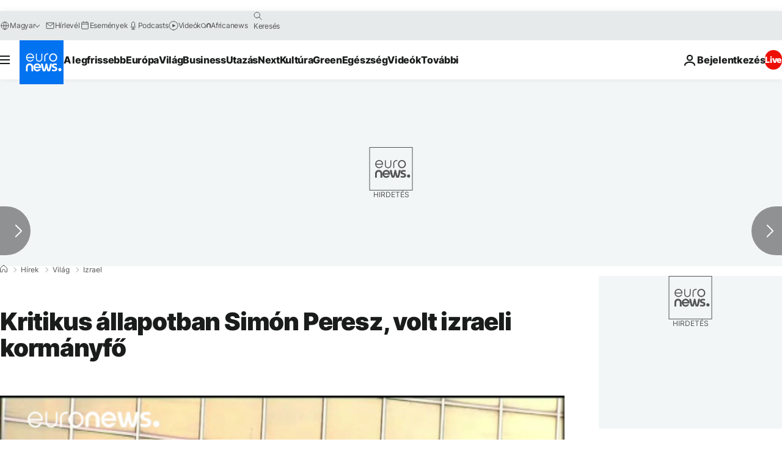

--- FILE ---
content_type: application/javascript
request_url: https://ml314.com/utsync.ashx?pub=&adv=&et=0&eid=84280&ct=js&pi=&fp=&clid=&if=0&ps=&cl=&mlt=&data=&&cp=https%3A%2F%2Fhu.euronews.com%2F2016%2F09%2F14%2Fkritikus-allapotban-simon-peresz-volt-izraeli-kormanyfo&pv=1768782190298_gfhujzsdt&bl=en-us@posix&cb=7021942&return=&ht=&d=&dc=&si=1768782190298_gfhujzsdt&cid=&s=1280x720&rp=&v=2.8.0.252
body_size: 717
content:
_ml.setFPI('3658403694310326317');_ml.syncCallback({"es":true,"ds":true});_ml.processTag({ url: 'https://dpm.demdex.net/ibs:dpid=22052&dpuuid=3658403694310326317&redir=', type: 'img' });
_ml.processTag({ url: 'https://idsync.rlcdn.com/395886.gif?partner_uid=3658403694310326317', type: 'img' });
_ml.processTag({ url: 'https://match.adsrvr.org/track/cmf/generic?ttd_pid=d0tro1j&ttd_tpi=1', type: 'img' });
_ml.processTag({ url: 'https://ib.adnxs.com/getuid?https://ml314.com/csync.ashx%3Ffp=$UID%26person_id=3658403694310326317%26eid=2', type: 'img' });
